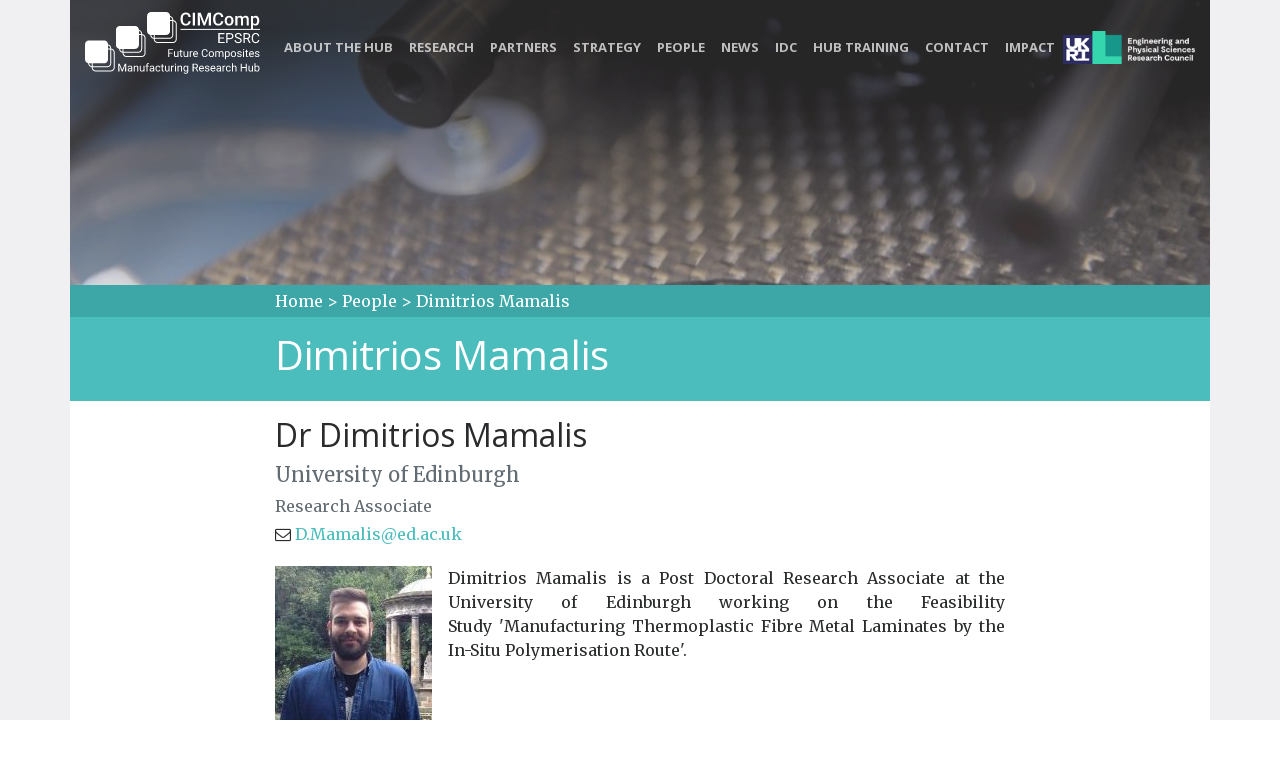

--- FILE ---
content_type: text/html; charset=UTF-8
request_url: https://cimcomp.ac.uk/people/dimitrios-mamalis/
body_size: 12238
content:
<!DOCTYPE html>
<html lang="en">

<head>

    <meta charset="utf-8">
    <meta name="viewport" content="width=device-width, initial-scale=1, shrink-to-fit=no">
    <meta name="description" content="">
    <meta name="author" content="">

    <title>CIMComp - The EPSRC Future Composites Manufacturing Research Hub</title>

    <!-- Temporary navbar container fix until Bootstrap 4 is patched -->
    <style>
    .navbar-toggler {
        z-index: 1;
    }
    
    @media (max-width: 576px) {
        nav > .container {
            width: 100%;
        }
    }
    </style>
	
	<meta name='robots' content='max-image-preview:large' />
<link rel='dns-prefetch' href='//ajax.googleapis.com' />
<link rel='dns-prefetch' href='//code.jquery.com' />
<link rel='dns-prefetch' href='//cdnjs.cloudflare.com' />
<link rel='dns-prefetch' href='//maxcdn.bootstrapcdn.com' />
<link rel='dns-prefetch' href='//unpkg.com' />
<link rel='dns-prefetch' href='//fonts.googleapis.com' />
<script type="text/javascript">
/* <![CDATA[ */
window._wpemojiSettings = {"baseUrl":"https:\/\/s.w.org\/images\/core\/emoji\/15.0.3\/72x72\/","ext":".png","svgUrl":"https:\/\/s.w.org\/images\/core\/emoji\/15.0.3\/svg\/","svgExt":".svg","source":{"concatemoji":"https:\/\/cimcomp.ac.uk\/wp-includes\/js\/wp-emoji-release.min.js?ver=6f880991b1eccb76f70818d4cc9b3a79"}};
/*! This file is auto-generated */
!function(i,n){var o,s,e;function c(e){try{var t={supportTests:e,timestamp:(new Date).valueOf()};sessionStorage.setItem(o,JSON.stringify(t))}catch(e){}}function p(e,t,n){e.clearRect(0,0,e.canvas.width,e.canvas.height),e.fillText(t,0,0);var t=new Uint32Array(e.getImageData(0,0,e.canvas.width,e.canvas.height).data),r=(e.clearRect(0,0,e.canvas.width,e.canvas.height),e.fillText(n,0,0),new Uint32Array(e.getImageData(0,0,e.canvas.width,e.canvas.height).data));return t.every(function(e,t){return e===r[t]})}function u(e,t,n){switch(t){case"flag":return n(e,"\ud83c\udff3\ufe0f\u200d\u26a7\ufe0f","\ud83c\udff3\ufe0f\u200b\u26a7\ufe0f")?!1:!n(e,"\ud83c\uddfa\ud83c\uddf3","\ud83c\uddfa\u200b\ud83c\uddf3")&&!n(e,"\ud83c\udff4\udb40\udc67\udb40\udc62\udb40\udc65\udb40\udc6e\udb40\udc67\udb40\udc7f","\ud83c\udff4\u200b\udb40\udc67\u200b\udb40\udc62\u200b\udb40\udc65\u200b\udb40\udc6e\u200b\udb40\udc67\u200b\udb40\udc7f");case"emoji":return!n(e,"\ud83d\udc26\u200d\u2b1b","\ud83d\udc26\u200b\u2b1b")}return!1}function f(e,t,n){var r="undefined"!=typeof WorkerGlobalScope&&self instanceof WorkerGlobalScope?new OffscreenCanvas(300,150):i.createElement("canvas"),a=r.getContext("2d",{willReadFrequently:!0}),o=(a.textBaseline="top",a.font="600 32px Arial",{});return e.forEach(function(e){o[e]=t(a,e,n)}),o}function t(e){var t=i.createElement("script");t.src=e,t.defer=!0,i.head.appendChild(t)}"undefined"!=typeof Promise&&(o="wpEmojiSettingsSupports",s=["flag","emoji"],n.supports={everything:!0,everythingExceptFlag:!0},e=new Promise(function(e){i.addEventListener("DOMContentLoaded",e,{once:!0})}),new Promise(function(t){var n=function(){try{var e=JSON.parse(sessionStorage.getItem(o));if("object"==typeof e&&"number"==typeof e.timestamp&&(new Date).valueOf()<e.timestamp+604800&&"object"==typeof e.supportTests)return e.supportTests}catch(e){}return null}();if(!n){if("undefined"!=typeof Worker&&"undefined"!=typeof OffscreenCanvas&&"undefined"!=typeof URL&&URL.createObjectURL&&"undefined"!=typeof Blob)try{var e="postMessage("+f.toString()+"("+[JSON.stringify(s),u.toString(),p.toString()].join(",")+"));",r=new Blob([e],{type:"text/javascript"}),a=new Worker(URL.createObjectURL(r),{name:"wpTestEmojiSupports"});return void(a.onmessage=function(e){c(n=e.data),a.terminate(),t(n)})}catch(e){}c(n=f(s,u,p))}t(n)}).then(function(e){for(var t in e)n.supports[t]=e[t],n.supports.everything=n.supports.everything&&n.supports[t],"flag"!==t&&(n.supports.everythingExceptFlag=n.supports.everythingExceptFlag&&n.supports[t]);n.supports.everythingExceptFlag=n.supports.everythingExceptFlag&&!n.supports.flag,n.DOMReady=!1,n.readyCallback=function(){n.DOMReady=!0}}).then(function(){return e}).then(function(){var e;n.supports.everything||(n.readyCallback(),(e=n.source||{}).concatemoji?t(e.concatemoji):e.wpemoji&&e.twemoji&&(t(e.twemoji),t(e.wpemoji)))}))}((window,document),window._wpemojiSettings);
/* ]]> */
</script>
<style id='wp-emoji-styles-inline-css' type='text/css'>

	img.wp-smiley, img.emoji {
		display: inline !important;
		border: none !important;
		box-shadow: none !important;
		height: 1em !important;
		width: 1em !important;
		margin: 0 0.07em !important;
		vertical-align: -0.1em !important;
		background: none !important;
		padding: 0 !important;
	}
</style>
<link rel='stylesheet' id='wp-block-library-css' href='https://cimcomp.ac.uk/wp-includes/css/dist/block-library/style.min.css?ver=6f880991b1eccb76f70818d4cc9b3a79' type='text/css' media='all' />
<style id='classic-theme-styles-inline-css' type='text/css'>
/*! This file is auto-generated */
.wp-block-button__link{color:#fff;background-color:#32373c;border-radius:9999px;box-shadow:none;text-decoration:none;padding:calc(.667em + 2px) calc(1.333em + 2px);font-size:1.125em}.wp-block-file__button{background:#32373c;color:#fff;text-decoration:none}
</style>
<style id='global-styles-inline-css' type='text/css'>
body{--wp--preset--color--black: #000000;--wp--preset--color--cyan-bluish-gray: #abb8c3;--wp--preset--color--white: #ffffff;--wp--preset--color--pale-pink: #f78da7;--wp--preset--color--vivid-red: #cf2e2e;--wp--preset--color--luminous-vivid-orange: #ff6900;--wp--preset--color--luminous-vivid-amber: #fcb900;--wp--preset--color--light-green-cyan: #7bdcb5;--wp--preset--color--vivid-green-cyan: #00d084;--wp--preset--color--pale-cyan-blue: #8ed1fc;--wp--preset--color--vivid-cyan-blue: #0693e3;--wp--preset--color--vivid-purple: #9b51e0;--wp--preset--gradient--vivid-cyan-blue-to-vivid-purple: linear-gradient(135deg,rgba(6,147,227,1) 0%,rgb(155,81,224) 100%);--wp--preset--gradient--light-green-cyan-to-vivid-green-cyan: linear-gradient(135deg,rgb(122,220,180) 0%,rgb(0,208,130) 100%);--wp--preset--gradient--luminous-vivid-amber-to-luminous-vivid-orange: linear-gradient(135deg,rgba(252,185,0,1) 0%,rgba(255,105,0,1) 100%);--wp--preset--gradient--luminous-vivid-orange-to-vivid-red: linear-gradient(135deg,rgba(255,105,0,1) 0%,rgb(207,46,46) 100%);--wp--preset--gradient--very-light-gray-to-cyan-bluish-gray: linear-gradient(135deg,rgb(238,238,238) 0%,rgb(169,184,195) 100%);--wp--preset--gradient--cool-to-warm-spectrum: linear-gradient(135deg,rgb(74,234,220) 0%,rgb(151,120,209) 20%,rgb(207,42,186) 40%,rgb(238,44,130) 60%,rgb(251,105,98) 80%,rgb(254,248,76) 100%);--wp--preset--gradient--blush-light-purple: linear-gradient(135deg,rgb(255,206,236) 0%,rgb(152,150,240) 100%);--wp--preset--gradient--blush-bordeaux: linear-gradient(135deg,rgb(254,205,165) 0%,rgb(254,45,45) 50%,rgb(107,0,62) 100%);--wp--preset--gradient--luminous-dusk: linear-gradient(135deg,rgb(255,203,112) 0%,rgb(199,81,192) 50%,rgb(65,88,208) 100%);--wp--preset--gradient--pale-ocean: linear-gradient(135deg,rgb(255,245,203) 0%,rgb(182,227,212) 50%,rgb(51,167,181) 100%);--wp--preset--gradient--electric-grass: linear-gradient(135deg,rgb(202,248,128) 0%,rgb(113,206,126) 100%);--wp--preset--gradient--midnight: linear-gradient(135deg,rgb(2,3,129) 0%,rgb(40,116,252) 100%);--wp--preset--font-size--small: 13px;--wp--preset--font-size--medium: 20px;--wp--preset--font-size--large: 36px;--wp--preset--font-size--x-large: 42px;--wp--preset--spacing--20: 0.44rem;--wp--preset--spacing--30: 0.67rem;--wp--preset--spacing--40: 1rem;--wp--preset--spacing--50: 1.5rem;--wp--preset--spacing--60: 2.25rem;--wp--preset--spacing--70: 3.38rem;--wp--preset--spacing--80: 5.06rem;--wp--preset--shadow--natural: 6px 6px 9px rgba(0, 0, 0, 0.2);--wp--preset--shadow--deep: 12px 12px 50px rgba(0, 0, 0, 0.4);--wp--preset--shadow--sharp: 6px 6px 0px rgba(0, 0, 0, 0.2);--wp--preset--shadow--outlined: 6px 6px 0px -3px rgba(255, 255, 255, 1), 6px 6px rgba(0, 0, 0, 1);--wp--preset--shadow--crisp: 6px 6px 0px rgba(0, 0, 0, 1);}:where(.is-layout-flex){gap: 0.5em;}:where(.is-layout-grid){gap: 0.5em;}body .is-layout-flex{display: flex;}body .is-layout-flex{flex-wrap: wrap;align-items: center;}body .is-layout-flex > *{margin: 0;}body .is-layout-grid{display: grid;}body .is-layout-grid > *{margin: 0;}:where(.wp-block-columns.is-layout-flex){gap: 2em;}:where(.wp-block-columns.is-layout-grid){gap: 2em;}:where(.wp-block-post-template.is-layout-flex){gap: 1.25em;}:where(.wp-block-post-template.is-layout-grid){gap: 1.25em;}.has-black-color{color: var(--wp--preset--color--black) !important;}.has-cyan-bluish-gray-color{color: var(--wp--preset--color--cyan-bluish-gray) !important;}.has-white-color{color: var(--wp--preset--color--white) !important;}.has-pale-pink-color{color: var(--wp--preset--color--pale-pink) !important;}.has-vivid-red-color{color: var(--wp--preset--color--vivid-red) !important;}.has-luminous-vivid-orange-color{color: var(--wp--preset--color--luminous-vivid-orange) !important;}.has-luminous-vivid-amber-color{color: var(--wp--preset--color--luminous-vivid-amber) !important;}.has-light-green-cyan-color{color: var(--wp--preset--color--light-green-cyan) !important;}.has-vivid-green-cyan-color{color: var(--wp--preset--color--vivid-green-cyan) !important;}.has-pale-cyan-blue-color{color: var(--wp--preset--color--pale-cyan-blue) !important;}.has-vivid-cyan-blue-color{color: var(--wp--preset--color--vivid-cyan-blue) !important;}.has-vivid-purple-color{color: var(--wp--preset--color--vivid-purple) !important;}.has-black-background-color{background-color: var(--wp--preset--color--black) !important;}.has-cyan-bluish-gray-background-color{background-color: var(--wp--preset--color--cyan-bluish-gray) !important;}.has-white-background-color{background-color: var(--wp--preset--color--white) !important;}.has-pale-pink-background-color{background-color: var(--wp--preset--color--pale-pink) !important;}.has-vivid-red-background-color{background-color: var(--wp--preset--color--vivid-red) !important;}.has-luminous-vivid-orange-background-color{background-color: var(--wp--preset--color--luminous-vivid-orange) !important;}.has-luminous-vivid-amber-background-color{background-color: var(--wp--preset--color--luminous-vivid-amber) !important;}.has-light-green-cyan-background-color{background-color: var(--wp--preset--color--light-green-cyan) !important;}.has-vivid-green-cyan-background-color{background-color: var(--wp--preset--color--vivid-green-cyan) !important;}.has-pale-cyan-blue-background-color{background-color: var(--wp--preset--color--pale-cyan-blue) !important;}.has-vivid-cyan-blue-background-color{background-color: var(--wp--preset--color--vivid-cyan-blue) !important;}.has-vivid-purple-background-color{background-color: var(--wp--preset--color--vivid-purple) !important;}.has-black-border-color{border-color: var(--wp--preset--color--black) !important;}.has-cyan-bluish-gray-border-color{border-color: var(--wp--preset--color--cyan-bluish-gray) !important;}.has-white-border-color{border-color: var(--wp--preset--color--white) !important;}.has-pale-pink-border-color{border-color: var(--wp--preset--color--pale-pink) !important;}.has-vivid-red-border-color{border-color: var(--wp--preset--color--vivid-red) !important;}.has-luminous-vivid-orange-border-color{border-color: var(--wp--preset--color--luminous-vivid-orange) !important;}.has-luminous-vivid-amber-border-color{border-color: var(--wp--preset--color--luminous-vivid-amber) !important;}.has-light-green-cyan-border-color{border-color: var(--wp--preset--color--light-green-cyan) !important;}.has-vivid-green-cyan-border-color{border-color: var(--wp--preset--color--vivid-green-cyan) !important;}.has-pale-cyan-blue-border-color{border-color: var(--wp--preset--color--pale-cyan-blue) !important;}.has-vivid-cyan-blue-border-color{border-color: var(--wp--preset--color--vivid-cyan-blue) !important;}.has-vivid-purple-border-color{border-color: var(--wp--preset--color--vivid-purple) !important;}.has-vivid-cyan-blue-to-vivid-purple-gradient-background{background: var(--wp--preset--gradient--vivid-cyan-blue-to-vivid-purple) !important;}.has-light-green-cyan-to-vivid-green-cyan-gradient-background{background: var(--wp--preset--gradient--light-green-cyan-to-vivid-green-cyan) !important;}.has-luminous-vivid-amber-to-luminous-vivid-orange-gradient-background{background: var(--wp--preset--gradient--luminous-vivid-amber-to-luminous-vivid-orange) !important;}.has-luminous-vivid-orange-to-vivid-red-gradient-background{background: var(--wp--preset--gradient--luminous-vivid-orange-to-vivid-red) !important;}.has-very-light-gray-to-cyan-bluish-gray-gradient-background{background: var(--wp--preset--gradient--very-light-gray-to-cyan-bluish-gray) !important;}.has-cool-to-warm-spectrum-gradient-background{background: var(--wp--preset--gradient--cool-to-warm-spectrum) !important;}.has-blush-light-purple-gradient-background{background: var(--wp--preset--gradient--blush-light-purple) !important;}.has-blush-bordeaux-gradient-background{background: var(--wp--preset--gradient--blush-bordeaux) !important;}.has-luminous-dusk-gradient-background{background: var(--wp--preset--gradient--luminous-dusk) !important;}.has-pale-ocean-gradient-background{background: var(--wp--preset--gradient--pale-ocean) !important;}.has-electric-grass-gradient-background{background: var(--wp--preset--gradient--electric-grass) !important;}.has-midnight-gradient-background{background: var(--wp--preset--gradient--midnight) !important;}.has-small-font-size{font-size: var(--wp--preset--font-size--small) !important;}.has-medium-font-size{font-size: var(--wp--preset--font-size--medium) !important;}.has-large-font-size{font-size: var(--wp--preset--font-size--large) !important;}.has-x-large-font-size{font-size: var(--wp--preset--font-size--x-large) !important;}
.wp-block-navigation a:where(:not(.wp-element-button)){color: inherit;}
:where(.wp-block-post-template.is-layout-flex){gap: 1.25em;}:where(.wp-block-post-template.is-layout-grid){gap: 1.25em;}
:where(.wp-block-columns.is-layout-flex){gap: 2em;}:where(.wp-block-columns.is-layout-grid){gap: 2em;}
.wp-block-pullquote{font-size: 1.5em;line-height: 1.6;}
</style>
<link rel='stylesheet' id='bootstrap-css' href='//maxcdn.bootstrapcdn.com/bootstrap/4.0.0-alpha.6/css/bootstrap.min.css?ver=6f880991b1eccb76f70818d4cc9b3a79' type='text/css' media='all' />
<link rel='stylesheet' id='style-css' href='https://cimcomp.ac.uk/wp-content/themes/startbootstrap-creative/style.css?ver=6f880991b1eccb76f70818d4cc9b3a79' type='text/css' media='all' />
<link rel='stylesheet' id='font-awesome-css' href='https://maxcdn.bootstrapcdn.com/font-awesome/4.7.0/css/font-awesome.min.css?ver=6f880991b1eccb76f70818d4cc9b3a79' type='text/css' media='all' />
<link rel='stylesheet' id='google_fonts-css' href='//fonts.googleapis.com/css?family=Open+Sans:300italic,400italic,600italic,700italic,800italic,400,300,600,700,800|Merriweather:400,300,300italic,400italic,700,700italic,900,900italic&#038;subset=latin' type='text/css' media='all' />
<script type="text/javascript" src="//ajax.googleapis.com/ajax/libs/jquery/3.1.1/jquery.min.js?ver=6f880991b1eccb76f70818d4cc9b3a79" id="jquery-js"></script>
<script type="text/javascript" src="//code.jquery.com/ui/1.12.1/jquery-ui.min.js?ver=6f880991b1eccb76f70818d4cc9b3a79" id="jquery-effects-core-js"></script>
<script type="text/javascript" src="//cdnjs.cloudflare.com/ajax/libs/tether/1.4.0/js/tether.min.js?ver=6f880991b1eccb76f70818d4cc9b3a79" id="tether-js"></script>
<script type="text/javascript" src="//maxcdn.bootstrapcdn.com/bootstrap/4.0.0-alpha.6/js/bootstrap.min.js?ver=6f880991b1eccb76f70818d4cc9b3a79" id="bootstrap-script-js"></script>
<link rel="https://api.w.org/" href="https://cimcomp.ac.uk/wp-json/" /><link rel="EditURI" type="application/rsd+xml" title="RSD" href="https://cimcomp.ac.uk/xmlrpc.php?rsd" />

<link rel="canonical" href="https://cimcomp.ac.uk/people/dimitrios-mamalis/" />
<link rel='shortlink' href='https://cimcomp.ac.uk/?p=1656' />
<link rel="alternate" type="application/json+oembed" href="https://cimcomp.ac.uk/wp-json/oembed/1.0/embed?url=https%3A%2F%2Fcimcomp.ac.uk%2Fpeople%2Fdimitrios-mamalis%2F" />
<link rel="alternate" type="text/xml+oembed" href="https://cimcomp.ac.uk/wp-json/oembed/1.0/embed?url=https%3A%2F%2Fcimcomp.ac.uk%2Fpeople%2Fdimitrios-mamalis%2F&#038;format=xml" />
		<style>	header { background-image: url(https://cimcomp.ac.uk/wp-content/uploads/2017/03/background-image-1.jpg); min-height: auto; -webkit-background-size: cover; -moz-background-size: cover;  background-size: cover;  -o-background-size: cover; background-position: center; color: #fff;} </style>
			<style type="text/css" id="wp-custom-css">
			/* Prevent word-wrap in the nav bar */
.navbar .navbar-nav li {
white-space: nowrap; 
}

.portfolio-box .portfolio-box-caption {
	opacity:1;
	background-color:rgba(66, 66, 66, 0.6);
}

.portfolio-box .portfolio-box-caption:hover {
	background-color:rgba(74, 189, 188, 0.9);
}		</style>
			
	<link href="//cdn-images.mailchimp.com/embedcode/classic-10_7.css" rel="stylesheet" type="text/css">
	<style type="text/css">
		#mc_embed_signup{background:#fff; clear:left; font:16px Merriweather,Helvetica,Arial,sans-serif; }
		#mc_embed_signup form{padding:0;}
		#mc_embed_signup .button{color: #fff;background-color: #4abdbc;border: none;
    border-radius: 300px;
    font-weight: 700;
    text-transform: uppercase;}
		/* Add your own MailChimp form style overrides in your site stylesheet or in this style block.
		   We recommend moving this block and the preceding CSS link to the HEAD of your HTML file. */
	</style>

</head>

<body class="people-template-default single single-people postid-1656" >

    <!-- Navigation -->
    <nav id="mainNav" class="navbar fixed-top navbar-toggleable-md navbar-light">
        <button class="navbar-toggler navbar-toggler-right" type="button" data-toggle="collapse" data-target="#navbarExample" aria-controls="navbarExample" aria-expanded="false" aria-label="Toggle navigation">
            <span class="navbar-toggler-icon"></span>
        </button>
        <div class="container">
										<a class="navbar-brand page-scroll" href="https://cimcomp.ac.uk">
						<svg xmlns="http://www.w3.org/2000/svg" id="cimcomp-logo" class="white" width="175.088" height="62.25" viewBox="0 0 175.088 62.25">
  <style>
    .text-fill-color { fill:#A7A9AC; }
	.text-stroke-color { stroke:#A7A9AC; }
	.top-square-fill-color { fill:#4abdbc; }
	.middle-square-fill-color { fill:#88D3D4; }
	.bottom-square-fill-color { fill:#C6EAEA; }
	.middle-square-stroke-color { fill:none; }
	.bottom-square-stroke-color { fill:none; }
	
	.white .text-fill-color { fill:#fff; }
	.white .text-stroke-color { stroke:#fff; }
	.white .top-square-fill-color { fill:#fff; }
	.white .middle-square-fill-color { fill:none; }
	.white .bottom-square-fill-color { fill:none; }
	.white .middle-square-stroke-color { fill:#fff; }
	.white .bottom-square-stroke-color { fill:#fff; }
  </style>
  <path fill="#FFF" d="M139.042 26.558h-4.313v3.527h5.011v1.073h-6.323v-9.953h6.255v1.073h-4.942v3.206h4.313v1.074zm3.644.704v3.896h-1.313v-9.953h3.671c1.089 0 1.942.278 2.561.834.617.556.926 1.292.926 2.208 0 .966-.302 1.71-.906 2.232-.604.522-1.468.783-2.594.783h-2.345zm0-1.074h2.358c.702 0 1.239-.166 1.613-.497.374-.331.561-.809.561-1.435 0-.593-.187-1.068-.561-1.424s-.887-.541-1.538-.555h-2.434v3.911zm10.452.534c-1.126-.324-1.945-.721-2.457-1.193-.514-.472-.77-1.054-.77-1.747 0-.784.313-1.432.939-1.945.627-.513 1.441-.769 2.444-.769.684 0 1.293.132 1.829.396.535.264.949.629 1.244 1.094.293.465.44.973.44 1.524h-1.319c0-.604-.191-1.078-.574-1.423s-.923-.518-1.62-.518c-.647 0-1.151.143-1.515.428-.361.285-.543.681-.543 1.188 0 .406.172.75.516 1.031.345.281.93.538 1.758.771.826.233 1.474.489 1.941.77.467.28.813.607 1.039.981.225.374.338.813.338 1.319 0 .807-.314 1.453-.943 1.938s-1.47.728-2.522.728c-.684 0-1.321-.131-1.914-.393s-1.05-.621-1.37-1.077c-.322-.456-.482-.973-.482-1.552h1.319c0 .602.222 1.077.667 1.425.443.349 1.037.523 1.78.523.692 0 1.224-.141 1.593-.424s.554-.667.554-1.155-.171-.865-.513-1.131-.962-.53-1.859-.789zm9.023.41h-2.338v4.026h-1.319v-9.953h3.295c1.121 0 1.983.255 2.587.766.604.51.906 1.253.906 2.229 0 .62-.168 1.16-.502 1.62-.336.46-.802.804-1.398 1.032l2.338 4.225v.082h-1.408l-2.161-4.027zm-2.338-1.073h2.017c.651 0 1.17-.169 1.556-.507.385-.338.577-.79.577-1.356 0-.616-.184-1.089-.55-1.417-.367-.329-.897-.496-1.59-.5h-2.01v3.78zM174.452 28c-.123 1.053-.512 1.865-1.166 2.437-.653.572-1.522.858-2.607.858-1.176 0-2.118-.421-2.826-1.265-.709-.843-1.063-1.971-1.063-3.384v-.957c0-.925.165-1.739.495-2.44.331-.702.799-1.241 1.405-1.617s1.308-.564 2.105-.564c1.058 0 1.905.295 2.543.885s1.01 1.407 1.114 2.451h-1.319c-.114-.795-.361-1.372-.741-1.728-.381-.356-.913-.535-1.597-.535-.839 0-1.496.31-1.972.931-.477.62-.715 1.503-.715 2.647v.965c0 1.081.226 1.941.677 2.579.451.639 1.082.958 1.894.958.729 0 1.289-.165 1.678-.496.391-.331.648-.906.776-1.726h1.319zM87.501 41.734H84.22v3.454h-1.031v-7.82h4.845v.843H84.22v2.68h3.282v.843zm5.082 2.879c-.387.455-.954.682-1.703.682-.62 0-1.091-.18-1.415-.54-.324-.359-.488-.892-.492-1.598v-3.781h.994v3.754c0 .881.358 1.321 1.074 1.321.759 0 1.264-.283 1.515-.849v-4.227h.994v5.812h-.945l-.022-.574zm3.824-6.644v1.407h1.085v.768h-1.085v3.608c0 .233.048.408.145.524.097.117.261.175.494.175.115 0 .272-.021.473-.064v.801c-.261.071-.516.107-.763.107-.444 0-.779-.134-1.004-.403s-.338-.65-.338-1.144v-3.604h-1.058v-.768h1.058v-1.407h.993zm5.833 6.644c-.387.455-.954.682-1.703.682-.62 0-1.091-.18-1.415-.54-.324-.359-.488-.892-.492-1.598v-3.781h.994v3.754c0 .881.358 1.321 1.074 1.321.759 0 1.264-.283 1.515-.849v-4.227h.994v5.812h-.945l-.022-.574zm5.285-4.345c-.15-.025-.313-.038-.489-.038-.652 0-1.094.277-1.327.833v4.125h-.994v-5.812h.967l.016.671c.326-.519.788-.779 1.386-.779.193 0 .34.025.44.075v.925zm3.223 5.027c-.788 0-1.429-.259-1.923-.776s-.741-1.209-.741-2.076v-.183c0-.577.11-1.091.331-1.544.22-.453.528-.807.924-1.063.396-.256.824-.384 1.286-.384.755 0 1.343.249 1.762.747s.628 1.21.628 2.138v.414h-3.937c.014.573.182 1.036.502 1.389.321.353.728.529 1.222.529.351 0 .648-.072.892-.215s.457-.333.639-.569l.607.473c-.488.746-1.218 1.12-2.192 1.12zm-.124-5.21c-.401 0-.738.146-1.01.438-.272.292-.44.701-.505 1.228h2.911v-.075c-.029-.505-.165-.896-.408-1.174-.243-.278-.572-.417-.988-.417zm12.17 2.621c-.097.827-.402 1.465-.916 1.915-.514.449-1.196.674-2.049.674-.924 0-1.664-.331-2.221-.994s-.836-1.549-.836-2.659v-.752c0-.727.13-1.366.39-1.917s.628-.975 1.104-1.27c.476-.296 1.027-.443 1.654-.443.83 0 1.496.232 1.998.695.501.464.793 1.106.875 1.926h-1.037c-.089-.625-.283-1.078-.582-1.357-.299-.28-.717-.42-1.254-.42-.659 0-1.176.244-1.55.731-.374.488-.562 1.181-.562 2.081v.758c0 .85.178 1.525.531 2.027.355.501.851.752 1.488.752.573 0 1.013-.13 1.318-.389.307-.26.51-.712.609-1.356h1.04zm.988-.478c0-.569.112-1.082.336-1.536s.535-.806.935-1.053.855-.371 1.367-.371c.791 0 1.432.274 1.92.822.489.548.733 1.276.733 2.186v.07c0 .566-.108 1.073-.325 1.523-.217.449-.526.799-.929 1.05-.403.25-.866.376-1.389.376-.788 0-1.426-.274-1.915-.822-.488-.548-.733-1.273-.733-2.175v-.07zm1 .118c0 .645.149 1.162.448 1.552s.699.585 1.2.585c.505 0 .906-.198 1.203-.593.297-.396.445-.95.445-1.663 0-.637-.15-1.154-.453-1.549-.303-.396-.705-.594-1.206-.594-.49 0-.886.195-1.187.585s-.45.95-.45 1.677zm6.472-2.97l.026.645c.427-.501 1.001-.752 1.725-.752.813 0 1.366.312 1.66.935.193-.279.444-.505.754-.677s.676-.258 1.099-.258c1.274 0 1.923.675 1.944 2.025v3.894h-.994v-3.835c0-.416-.095-.726-.284-.932-.189-.206-.509-.309-.956-.309-.369 0-.675.11-.918.331-.244.22-.386.516-.425.889v3.856h-.999V41.38c0-.845-.414-1.268-1.24-1.268-.652 0-1.098.277-1.338.833v4.243h-.994v-5.812h.94zm13.615 2.97c0 .884-.202 1.597-.606 2.138-.405.541-.953.811-1.645.811-.705 0-1.26-.224-1.664-.671v2.798h-.994v-8.046h.908l.048.645c.404-.501.967-.752 1.687-.752.698 0 1.251.263 1.657.79s.609 1.259.609 2.197v.09zm-.993-.113c0-.655-.141-1.173-.42-1.552s-.662-.569-1.148-.569c-.602 0-1.053.267-1.354.8v2.777c.297.53.752.795 1.363.795.477 0 .855-.189 1.137-.567.281-.377.422-.939.422-1.684zm1.992-.005c0-.569.112-1.082.336-1.536s.535-.806.935-1.053.855-.371 1.367-.371c.791 0 1.432.274 1.92.822.489.548.733 1.276.733 2.186v.07c0 .566-.108 1.073-.325 1.523-.217.449-.526.799-.929 1.05-.403.25-.866.376-1.389.376-.788 0-1.426-.274-1.915-.822-.488-.548-.733-1.273-.733-2.175v-.07zm1 .118c0 .645.149 1.162.448 1.552s.699.585 1.2.585c.505 0 .906-.198 1.203-.593.297-.396.445-.95.445-1.663 0-.637-.15-1.154-.453-1.549-.303-.396-.705-.594-1.206-.594-.49 0-.886.195-1.187.585s-.45.95-.45 1.677zm8.921 1.3c0-.269-.102-.477-.304-.625-.202-.149-.555-.277-1.058-.384s-.902-.236-1.198-.387c-.295-.15-.514-.33-.655-.537s-.212-.455-.212-.741c0-.476.201-.879.604-1.208.402-.33.917-.494 1.544-.494.659 0 1.193.17 1.604.51s.615.775.615 1.305h-1c0-.272-.115-.507-.346-.704-.231-.197-.522-.295-.873-.295-.361 0-.645.079-.849.236s-.306.363-.306.618c0 .24.095.421.284.542s.532.238 1.028.349.898.244 1.206.397.536.339.685.556c.148.216.223.48.223.792 0 .519-.207.936-.623 1.249-.415.313-.954.47-1.616.47-.466 0-.877-.083-1.235-.247s-.639-.395-.841-.69c-.202-.295-.304-.615-.304-.958h.994c.018.333.151.597.4.792.249.195.577.292.985.292.376 0 .678-.076.905-.228.23-.152.343-.356.343-.61zm2.294-5.812c0-.161.049-.297.147-.408s.244-.167.438-.167.34.056.44.167.15.247.15.408-.05.295-.15.403-.247.161-.44.161-.339-.054-.438-.161-.147-.241-.147-.403zm1.074 7.354h-.994v-5.812h.994v5.812zm2.938-7.219v1.407h1.086v.768h-1.086v3.608c0 .233.049.408.146.524.097.117.262.175.494.175.114 0 .272-.021.473-.064v.801c-.262.071-.516.107-.763.107-.444 0-.779-.134-1.004-.403-.227-.269-.339-.65-.339-1.144v-3.604h-1.058v-.768h1.058v-1.407h.993zm4.658 7.326c-.788 0-1.43-.259-1.924-.776s-.74-1.209-.74-2.076v-.183c0-.577.109-1.091.33-1.544.22-.453.528-.807.924-1.063.396-.256.824-.384 1.286-.384.756 0 1.343.249 1.762.747s.628 1.21.628 2.138v.414h-3.937c.015.573.182 1.036.502 1.389s.728.529 1.222.529c.352 0 .648-.072.893-.215.243-.143.456-.333.639-.569l.607.473c-.488.746-1.218 1.12-2.192 1.12zm-.124-5.21c-.401 0-.737.146-1.01.438-.272.292-.44.701-.505 1.228h2.911v-.075c-.028-.505-.165-.896-.408-1.174-.243-.278-.573-.417-.988-.417zm6.924 3.561c0-.269-.102-.477-.304-.625-.202-.149-.555-.277-1.058-.384s-.902-.236-1.198-.387c-.295-.15-.514-.33-.655-.537s-.212-.455-.212-.741c0-.476.201-.879.604-1.208.402-.33.917-.494 1.544-.494.659 0 1.193.17 1.604.51s.615.775.615 1.305h-1c0-.272-.115-.507-.346-.704-.231-.197-.522-.295-.873-.295-.361 0-.645.079-.849.236s-.306.363-.306.618c0 .24.095.421.284.542s.532.238 1.028.349.898.244 1.206.397.536.339.685.556c.148.216.223.48.223.792 0 .519-.207.936-.623 1.249-.415.313-.954.47-1.616.47-.466 0-.877-.083-1.235-.247s-.639-.395-.841-.69c-.202-.295-.304-.615-.304-.958h.994c.018.333.151.597.4.792.249.195.577.292.985.292.376 0 .678-.076.905-.228.229-.152.343-.356.343-.61zM34.715 51.905l2.557 6.381 2.557-6.381h1.337v7.82h-1.031V56.68l.097-3.287-2.567 6.333h-.79l-2.562-6.316.102 3.271v3.045h-1.031v-7.82h1.331zm11.703 7.821c-.057-.115-.104-.319-.14-.612-.462.48-1.013.72-1.654.72-.573 0-1.043-.162-1.41-.486-.367-.324-.551-.735-.551-1.233 0-.605.23-1.075.69-1.41.46-.335 1.107-.502 1.941-.502h.967v-.457c0-.347-.104-.624-.312-.83-.208-.206-.514-.309-.918-.309-.354 0-.652.089-.892.269s-.36.396-.36.65h-.999c0-.29.103-.57.309-.84.206-.271.485-.484.838-.642.353-.158.741-.236 1.163-.236.669 0 1.194.167 1.574.502.379.334.577.795.591 1.383v2.675c0 .534.068.958.204 1.273v.086h-1.041zm-1.648-.758c.312 0 .607-.081.886-.242s.481-.371.607-.628v-1.192h-.779c-1.217 0-1.826.356-1.826 1.069 0 .312.104.555.312.73s.474.263.8.263zm4.984-5.054l.032.73c.444-.559 1.024-.838 1.74-.838 1.228 0 1.848.693 1.858 2.079v3.84h-.994V55.88c-.003-.419-.099-.729-.288-.929-.188-.201-.48-.301-.878-.301-.322 0-.605.086-.849.258s-.433.397-.569.677v4.141h-.994v-5.812h.942zm8.717 5.237c-.387.455-.954.682-1.703.682-.62 0-1.091-.18-1.415-.54-.324-.36-.488-.893-.492-1.598v-3.781h.994v3.754c0 .881.358 1.321 1.074 1.321.759 0 1.264-.283 1.515-.849v-4.227h.994v5.812h-.945l-.022-.574zm2.965.575v-5.043h-.918v-.768h.918v-.596c0-.623.167-1.104.5-1.445s.804-.51 1.413-.51c.229 0 .457.03.682.091l-.054.801c-.168-.032-.347-.048-.537-.048-.322 0-.571.094-.747.283-.175.189-.263.459-.263.811v.614h1.241v.768H62.43v5.043h-.994zm6.918 0c-.057-.115-.104-.319-.14-.612-.462.48-1.013.72-1.654.72-.573 0-1.043-.162-1.41-.486-.367-.324-.551-.735-.551-1.233 0-.605.23-1.075.69-1.41.46-.335 1.107-.502 1.941-.502h.967v-.457c0-.347-.104-.624-.312-.83-.208-.206-.514-.309-.918-.309-.354 0-.652.089-.892.269s-.36.396-.36.65h-.999c0-.29.103-.57.309-.84.206-.271.485-.484.838-.642.353-.158.741-.236 1.163-.236.669 0 1.194.167 1.574.502.379.334.577.795.591 1.383v2.675c0 .534.068.958.204 1.273v.086h-1.041zm-1.649-.758c.312 0 .607-.081.886-.242s.481-.371.607-.628v-1.192h-.779c-1.217 0-1.826.356-1.826 1.069 0 .312.104.555.312.73s.474.263.8.263zm6.376.054c.354 0 .664-.107.929-.322s.412-.483.44-.806h.94c-.018.333-.132.65-.344.951s-.493.541-.846.72c-.353.179-.726.269-1.12.269-.792 0-1.42-.264-1.888-.792-.467-.528-.701-1.25-.701-2.167v-.167c0-.566.104-1.069.312-1.509s.506-.782.894-1.026c.389-.244.848-.365 1.378-.365.652 0 1.193.195 1.625.585.431.39.661.897.69 1.52h-.94c-.029-.376-.171-.685-.427-.926-.256-.242-.572-.363-.948-.363-.505 0-.896.182-1.174.545-.277.363-.416.889-.416 1.576v.188c0 .669.138 1.185.414 1.547s.669.542 1.182.542zm4.774-6.515v1.407h1.085v.768h-1.085v3.608c0 .233.048.408.145.524.097.117.261.175.494.175.115 0 .272-.021.473-.064v.801c-.261.071-.516.107-.763.107-.444 0-.779-.134-1.004-.403s-.338-.65-.338-1.144v-3.604h-1.058v-.768h1.058v-1.407h.993zm5.833 6.644c-.387.455-.954.682-1.703.682-.62 0-1.091-.18-1.416-.54-.324-.36-.488-.893-.491-1.598v-3.781h.994v3.754c0 .881.358 1.321 1.074 1.321.759 0 1.264-.283 1.515-.849v-4.227h.994v5.812h-.945l-.022-.574zm5.286-4.345c-.15-.025-.313-.038-.489-.038-.652 0-1.094.277-1.327.833v4.125h-.994v-5.812h.967l.016.671c.326-.519.788-.779 1.386-.779.193 0 .34.025.44.075v.925zm.918-2.433c0-.161.049-.297.148-.408.098-.111.244-.167.438-.167s.34.056.44.167.15.247.15.408-.05.295-.15.403-.247.161-.44.161-.339-.054-.438-.161c-.099-.108-.148-.242-.148-.403zm1.074 7.353h-.994v-5.812h.994v5.812zm2.53-5.812l.032.73c.444-.559 1.024-.838 1.74-.838 1.228 0 1.848.693 1.858 2.079v3.84h-.994V55.88c-.003-.419-.099-.729-.288-.929-.188-.201-.48-.301-.878-.301-.322 0-.605.086-.849.258s-.433.397-.569.677v4.141h-.994v-5.812h.942zm4.893 2.857c0-.906.209-1.626.628-2.162.419-.536.974-.803 1.665-.803.709 0 1.262.25 1.66.752l.048-.645h.908v5.672c0 .752-.223 1.345-.668 1.778-.446.433-1.045.65-1.797.65-.419 0-.829-.089-1.23-.269s-.707-.424-.918-.736l.516-.596c.426.526.947.79 1.563.79.483 0 .86-.136 1.13-.408.271-.272.406-.655.406-1.149v-.5c-.397.458-.94.688-1.627.688-.68 0-1.231-.274-1.651-.822-.422-.548-.633-1.294-.633-2.24zm.999.113c0 .655.134 1.17.403 1.544.269.375.645.562 1.128.562.626 0 1.087-.285 1.38-.854v-2.653c-.304-.555-.761-.833-1.37-.833-.483 0-.861.188-1.133.564s-.408.932-.408 1.67zm11.156-.322h-1.837v3.164h-1.037v-7.82h2.589c.881 0 1.559.201 2.033.602.475.401.712.985.712 1.751 0 .487-.132.911-.395 1.273-.264.362-.629.632-1.099.811l1.837 3.319v.064h-1.106l-1.697-3.164zm-1.837-.843h1.584c.512 0 .919-.133 1.222-.398.302-.266.454-.621.454-1.065 0-.484-.144-.855-.432-1.114-.289-.258-.705-.39-1.249-.393h-1.579v2.97zm7.998 4.114c-.788 0-1.429-.259-1.923-.776-.494-.518-.741-1.209-.741-2.076v-.183c0-.577.11-1.091.331-1.544.22-.453.528-.808.924-1.063.396-.256.824-.384 1.286-.384.755 0 1.343.249 1.762.747s.628 1.21.628 2.138v.414h-3.937c.014.573.182 1.036.502 1.388.321.353.728.529 1.222.529.351 0 .648-.072.892-.215s.457-.333.639-.569l.607.473c-.488.747-1.218 1.121-2.192 1.121zm-.124-5.21c-.401 0-.738.146-1.01.438-.272.292-.44.701-.505 1.227h2.911v-.075c-.029-.505-.165-.896-.408-1.173-.243-.278-.572-.417-.988-.417zm6.923 3.561c0-.269-.101-.477-.303-.626-.203-.148-.555-.276-1.059-.384-.503-.107-.902-.236-1.197-.387-.296-.15-.514-.33-.655-.537-.142-.208-.212-.455-.212-.741 0-.476.202-.879.604-1.208.403-.33.918-.494 1.544-.494.659 0 1.193.17 1.603.51.41.34.615.775.615 1.305h-.999c0-.272-.115-.507-.347-.704-.23-.197-.521-.295-.873-.295-.362 0-.645.079-.849.236s-.306.363-.306.618c0 .24.095.421.285.542s.533.238 1.029.349c.496.111.897.244 1.206.397s.536.339.685.556c.148.217.223.481.223.792 0 .519-.208.936-.623 1.249-.416.313-.954.47-1.617.47-.465 0-.877-.083-1.235-.247s-.638-.395-.84-.69c-.203-.296-.304-.615-.304-.959h.994c.018.333.151.597.4.792.249.195.578.293.986.293.376 0 .678-.076.905-.229.227-.15.34-.354.34-.608zm4.7 1.649c-.788 0-1.429-.259-1.923-.776-.494-.518-.741-1.209-.741-2.076v-.183c0-.577.11-1.091.33-1.544.221-.453.528-.808.924-1.063.396-.256.825-.384 1.287-.384.755 0 1.343.249 1.762.747s.628 1.21.628 2.138v.414h-3.937c.014.573.182 1.036.502 1.388.32.353.728.529 1.222.529.351 0 .648-.072.892-.215s.457-.333.639-.569l.607.473c-.487.747-1.218 1.121-2.192 1.121zm-.123-5.21c-.401 0-.738.146-1.01.438-.272.292-.44.701-.505 1.227h2.911v-.075c-.029-.505-.165-.896-.408-1.173-.244-.278-.573-.417-.988-.417zm7.127 5.103c-.057-.115-.104-.319-.14-.612-.462.48-1.013.72-1.654.72-.573 0-1.043-.162-1.41-.486-.367-.324-.55-.735-.55-1.233 0-.605.23-1.075.69-1.41.46-.335 1.107-.502 1.942-.502h.967v-.457c0-.347-.104-.624-.312-.83-.208-.206-.514-.309-.918-.309-.354 0-.652.089-.892.269s-.36.396-.36.65h-.999c0-.29.103-.57.309-.84.206-.271.485-.484.838-.642.353-.158.74-.236 1.163-.236.669 0 1.194.167 1.574.502.379.334.577.795.591 1.383v2.675c0 .534.068.958.204 1.273v.086h-1.043zm-1.649-.758c.312 0 .607-.081.886-.242s.481-.371.607-.628v-1.192h-.779c-1.217 0-1.826.356-1.826 1.069 0 .312.104.555.312.73s.474.263.8.263zm6.854-4.162c-.15-.025-.313-.038-.489-.038-.652 0-1.094.277-1.327.833v4.125h-.994v-5.812h.967l.016.671c.326-.519.788-.779 1.386-.779.193 0 .34.025.44.075v.925zm3.142 4.216c.354 0 .664-.107.929-.322s.412-.483.44-.806h.94c-.018.333-.132.65-.344.951s-.493.541-.846.72c-.353.179-.726.269-1.12.269-.792 0-1.421-.264-1.888-.792-.468-.528-.701-1.25-.701-2.167v-.167c0-.566.104-1.069.312-1.509s.506-.782.895-1.026c.388-.244.848-.365 1.377-.365.652 0 1.193.195 1.625.585.432.39.662.897.69 1.52h-.94c-.029-.376-.171-.685-.427-.926-.256-.242-.572-.363-.948-.363-.505 0-.896.182-1.173.545-.278.363-.417.889-.417 1.576v.188c0 .669.138 1.185.414 1.547s.669.542 1.182.542zm4.42-4.404c.44-.541 1.013-.811 1.719-.811 1.228 0 1.848.693 1.858 2.079v3.84h-.994V55.88c-.003-.419-.1-.729-.287-.929-.188-.201-.481-.301-.878-.301-.322 0-.605.086-.849.258s-.433.397-.569.677v4.141h-.994v-8.25h.994v3.142zm13.954 5.108h-1.037v-3.615h-3.942v3.615h-1.031v-7.82h1.031v3.362h3.942v-3.362h1.037v7.82zm5.264-.575c-.387.455-.954.682-1.703.682-.62 0-1.091-.18-1.415-.54-.324-.36-.488-.893-.492-1.598v-3.781h.994v3.754c0 .881.358 1.321 1.074 1.321.759 0 1.264-.283 1.515-.849v-4.227h.994v5.812h-.945l-.022-.574zm7.396-2.267c0 .888-.204 1.602-.612 2.141-.408.539-.956.808-1.644.808-.734 0-1.302-.26-1.703-.779l-.048.671h-.913v-8.25h.994v3.078c.401-.498.954-.747 1.66-.747s1.26.267 1.662.8c.403.534.604 1.264.604 2.191v.087zm-.994-.113c0-.677-.131-1.2-.392-1.568s-.637-.553-1.128-.553c-.655 0-1.126.304-1.413.913v2.514c.304.609.779.913 1.423.913.476 0 .847-.185 1.112-.553s.398-.924.398-1.666zM105.768 9.334c-.129 1.365-.633 2.43-1.512 3.195s-2.048 1.147-3.507 1.147c-1.02 0-1.917-.242-2.694-.725s-1.375-1.17-1.797-2.061-.642-1.925-.659-3.103V6.592c0-1.207.214-2.271.642-3.19s1.042-1.629 1.841-2.127 1.724-.747 2.773-.747c1.412 0 2.549.382 3.41 1.147s1.362 1.847 1.503 3.248h-2.215c-.105-.92-.374-1.583-.804-1.991s-1.062-.611-1.894-.611c-.967 0-1.709.354-2.228 1.06s-.784 1.743-.795 3.11v1.135c0 1.384.248 2.44.743 3.167.495.728 1.22 1.091 2.175 1.091.873 0 1.529-.196 1.969-.589s.718-1.046.835-1.96h2.214zm4.333 4.166h-2.215V.703h2.215V13.5zM115.717.703l3.691 9.809 3.683-9.809h2.874V13.5h-2.215V9.281l.22-5.643-3.78 9.862h-1.59l-3.771-9.853.22 5.634V13.5h-2.215V.703h2.883zm22.64 8.631c-.129 1.365-.633 2.43-1.512 3.195s-2.048 1.147-3.507 1.147c-1.02 0-1.917-.242-2.694-.725s-1.375-1.17-1.797-2.061-.642-1.925-.659-3.103V6.592c0-1.207.214-2.271.642-3.19s1.042-1.629 1.841-2.127 1.724-.747 2.773-.747c1.412 0 2.549.382 3.41 1.147s1.362 1.847 1.503 3.248h-2.215c-.105-.92-.374-1.583-.804-1.991s-1.062-.611-1.894-.611c-.967 0-1.709.354-2.228 1.06s-.784 1.743-.795 3.11v1.135c0 1.384.248 2.44.743 3.167.495.728 1.22 1.091 2.175 1.091.873 0 1.529-.196 1.969-.589s.718-1.046.835-1.96h2.214zm1.38-.677c0-.932.185-1.771.554-2.518s.888-1.321 1.556-1.723 1.436-.602 2.303-.602c1.283 0 2.324.413 3.125 1.239.799.826 1.231 1.922 1.296 3.287l.009.501c0 .938-.18 1.775-.541 2.514-.359.738-.876 1.31-1.547 1.714s-1.445.606-2.324.606c-1.342 0-2.416-.447-3.221-1.34-.806-.894-1.209-2.084-1.209-3.573v-.105zm2.136.185c0 .979.202 1.745.606 2.298s.967.831 1.688.831 1.281-.281 1.684-.844c.4-.563.602-1.386.602-2.47 0-.961-.207-1.723-.619-2.285-.414-.563-.975-.844-1.684-.844-.697 0-1.251.277-1.661.831s-.616 1.381-.616 2.483zm10.521-4.852l.062.993c.668-.779 1.582-1.169 2.742-1.169 1.271 0 2.142.486 2.61 1.459.691-.973 1.664-1.459 2.918-1.459 1.049 0 1.829.29 2.342.87s.775 1.436.787 2.566v6.25h-2.136V7.313c0-.604-.132-1.046-.396-1.327s-.7-.422-1.31-.422c-.486 0-.884.13-1.19.391-.309.261-.523.602-.646 1.024l.009 6.521h-2.136V7.242c-.029-1.119-.601-1.679-1.714-1.679-.855 0-1.462.349-1.819 1.046V13.5h-2.136V3.99h2.013zm21.981 4.852c0 1.471-.334 2.644-1.002 3.52s-1.564 1.314-2.689 1.314c-1.043 0-1.878-.343-2.505-1.028v4.509h-2.136V3.99h1.969l.088.967c.627-.762 1.479-1.143 2.558-1.143 1.16 0 2.07.432 2.729 1.296.66.864.989 2.064.989 3.599v.133zm-2.127-.185c0-.949-.188-1.702-.567-2.259-.377-.557-.918-.835-1.621-.835-.873 0-1.5.36-1.881 1.081v4.219c.387.738 1.02 1.107 1.898 1.107.68 0 1.211-.274 1.596-.822.383-.547.575-1.377.575-2.491z" class="text-fill-color"/>
  <path fill="none" stroke="#FFF" stroke-miterlimit="10" d="M95.573 17.461h79.515" class="text-stroke-color"/>
  <path fill="#00F" d="M10.67 59.226c-1.93 0-3.5-1.57-3.5-3.5V40.657c0-1.93 1.57-3.5 3.5-3.5h15.068c1.93 0 3.5 1.57 3.5 3.5v15.068c0 1.93-1.57 3.5-3.5 3.5H10.67z" class="bottom-square-fill-color"/>
  <path fill="#FFF" d="M25.738 37.657c1.654 0 3 1.346 3 3v15.068c0 1.654-1.346 3-3 3H10.67c-1.654 0-3-1.346-3-3V40.657c0-1.654 1.346-3 3-3h15.068m0-1H10.67c-2.209 0-4 1.791-4 4v15.068c0 2.209 1.791 4 4 4h15.068c2.209 0 4-1.791 4-4V40.657c0-2.209-1.791-4-4-4z" class="bottom-square-stroke-color"/>
  <path fill="#00F" d="M41.578 44.718c-1.93 0-3.5-1.57-3.5-3.5V26.149c0-1.93 1.57-3.5 3.5-3.5h15.068c1.93 0 3.5 1.57 3.5 3.5v15.068c0 1.93-1.57 3.5-3.5 3.5H41.578z" class="bottom-square-fill-color"/>
  <path fill="#FFF" d="M56.646 23.149c1.654 0 3 1.346 3 3v15.068c0 1.654-1.346 3-3 3H41.578c-1.654 0-3-1.346-3-3V26.149c0-1.654 1.346-3 3-3h15.068m0-1H41.578c-2.209 0-4 1.791-4 4v15.068c0 2.209 1.791 4 4 4h15.068c2.209 0 4-1.791 4-4V26.149c0-2.209-1.791-4-4-4z" class="bottom-square-stroke-color"/>
  <path fill="#00F" d="M72.759 30.712c-1.93 0-3.5-1.57-3.5-3.5V12.144c0-1.93 1.57-3.5 3.5-3.5h15.068c1.93 0 3.5 1.57 3.5 3.5v15.068c0 1.93-1.57 3.5-3.5 3.5H72.759z" class="bottom-square-fill-color"/>
  <path fill="#FFF" d="M87.827 9.144c1.654 0 3 1.346 3 3v15.068c0 1.654-1.346 3-3 3H72.759c-1.654 0-3-1.346-3-3V12.144c0-1.654 1.346-3 3-3h15.068m0-1H72.759c-2.209 0-4 1.791-4 4v15.068c0 2.209 1.791 4 4 4h15.068c2.209 0 4-1.791 4-4V12.144c0-2.209-1.791-4-4-4z" class="bottom-square-stroke-color"/>
  <path fill="#0F0" d="M7.198 54.987c-1.93 0-3.5-1.57-3.5-3.5V36.419c0-1.93 1.57-3.5 3.5-3.5h15.068c1.93 0 3.5 1.57 3.5 3.5v15.068c0 1.93-1.57 3.5-3.5 3.5H7.198z" class="middle-square-fill-color"/>
  <path fill="#FFF" d="M22.267 33.419c1.654 0 3 1.346 3 3v15.068c0 1.654-1.346 3-3 3H7.198c-1.654 0-3-1.346-3-3V36.419c0-1.654 1.346-3 3-3h15.069m0-1H7.198c-2.209 0-4 1.791-4 4v15.068c0 2.209 1.791 4 4 4h15.068c2.209 0 4-1.791 4-4V36.419c.001-2.209-1.79-4-3.999-4z" class="middle-square-stroke-color"/>
  <path fill="#0F0" d="M38.106 40.479c-1.93 0-3.5-1.57-3.5-3.5V21.911c0-1.93 1.57-3.5 3.5-3.5h15.068c1.93 0 3.5 1.57 3.5 3.5v15.068c0 1.93-1.57 3.5-3.5 3.5H38.106z" class="middle-square-fill-color"/>
  <path fill="#FFF" d="M53.174 18.911c1.654 0 3 1.346 3 3v15.068c0 1.654-1.346 3-3 3H38.106c-1.654 0-3-1.346-3-3V21.911c0-1.654 1.346-3 3-3h15.068m0-1H38.106c-2.209 0-4 1.791-4 4v15.068c0 2.209 1.791 4 4 4h15.068c2.209 0 4-1.791 4-4V21.911c0-2.209-1.791-4-4-4z" class="middle-square-stroke-color"/>
  <path fill="#0F0" d="M69.287 26.474c-1.93 0-3.5-1.57-3.5-3.5V7.905c0-1.93 1.57-3.5 3.5-3.5h15.068c1.93 0 3.5 1.57 3.5 3.5v15.068c0 1.93-1.57 3.5-3.5 3.5H69.287z" class="middle-square-fill-color"/>
  <path fill="#FFF" d="M84.355 4.905c1.654 0 3 1.346 3 3v15.068c0 1.654-1.346 3-3 3H69.287c-1.654 0-3-1.346-3-3V7.905c0-1.654 1.346-3 3-3h15.068m0-1H69.287c-2.209 0-4 1.791-4 4v15.068c0 2.209 1.791 4 4 4h15.068c2.209 0 4-1.791 4-4V7.905c0-2.209-1.791-4-4-4z" class="middle-square-stroke-color"/>
  <path fill="#FFF" d="M23.068 47.582c0 2.209-1.791 4-4 4H4c-2.209 0-4-1.791-4-4V32.514c0-2.209 1.791-4 4-4h15.068c2.209 0 4 1.791 4 4v15.068zm30.908-14.507c0 2.209-1.791 4-4 4H34.908c-2.209 0-4-1.791-4-4V18.007c0-2.209 1.791-4 4-4h15.068c2.209 0 4 1.791 4 4v15.068zm31.181-14.007c0 2.209-1.791 4-4 4H66.089c-2.209 0-4-1.791-4-4V4c0-2.209 1.791-4 4-4h15.068c2.209 0 4 1.791 4 4v15.068z" class="top-square-fill-color"/>
</svg>
</a>

			<div class="collapse navbar-collapse"><ul id="menu-site-menu" class="navbar-nav"><li class="nav-item"><a class="nav-link page-scroll" href="https://cimcomp.ac.uk/about/">About the Hub</a></li>
<li class="nav-item"><a class="nav-link page-scroll" href="https://cimcomp.ac.uk/research/">Research</a></li>
<li class="nav-item"><a class="nav-link page-scroll" href="https://cimcomp.ac.uk/partners/">Partners</a></li>
<li class="nav-item"><a class="nav-link page-scroll" href="https://cimcomp.ac.uk/research-landscape/">Strategy</a></li>
<li class="nav-item"><a class="nav-link page-scroll" href="https://cimcomp.ac.uk/people/">People</a></li>
<li class="nav-item"><a class="nav-link page-scroll" href="https://cimcomp.ac.uk/hub-news/">News</a></li>
<li class="nav-item"><a class="nav-link page-scroll" href="https://cimcomp.ac.uk/idc/">IDC</a></li>
<li class="nav-item"><a class="nav-link page-scroll" href="https://cimcomp.ac.uk/hub-training/">Hub Training</a></li>
<li class="nav-item"><a class="nav-link page-scroll" href="https://cimcomp.ac.uk/contact-us/">Contact</a></li>
<li class="nav-item"><a class="nav-link page-scroll" href="https://cimcomp.ac.uk/hub-publications/">Impact</a></li>
</ul></div>			
			
			
			<a href="#page-top">
				<img id="epsrc-logo-white" width="100%" height="100%" src="https://cimcomp.ac.uk/wp-content/themes/startbootstrap-creative/img/EPSRC-Logo2020.png" />
				<img id="epsrc-logo-blue" width="100%" height="100%" style="display: none;" src="https://cimcomp.ac.uk/wp-content/themes/startbootstrap-creative/img/EPSRC-Logo2020blue.png" />
			</a>			
        </div>
    </nav>	

<div class="container-fluid bg-grey-light">

	<div class="container bg-white">
	
		
								
				<div class="row">
					<div class="col-xs-12">
					
						<figure class="filter mb-0"><img width="1200" height="300" src="https://cimcomp.ac.uk/wp-content/uploads/2017/03/background-image-1200x300.jpg" class="img-fluid" alt="" decoding="async" fetchpriority="high" /></figure>					
					</div>
				</div>
				
				<div class="row bg-primary-darker">
					<div class="col-sm-8 offset-sm-2">
						<p class="text-white my-1"><a href="https://cimcomp.ac.uk" class="text-white">Home</a> &gt; <a href="/people" class="text-white">People</a> &gt; Dimitrios Mamalis</p>
					</div>
				</div>
				
				<div class="row bg-primary py-3">
					<div class="col-sm-8 offset-sm-2">
						<h1 class="display-5 text-white">Dimitrios Mamalis</h1>
					</div>
				</div>

				
				<div class="row mt-3">
					<div class="col-sm-8 offset-sm-2">
						<h2>Dr Dimitrios Mamalis</h2>
					</div>
				</div>
				
				<div class="row">
					<div class="col-sm-8 offset-sm-2">
			
													<h3 class="h5 text-muted mt-1">University of Edinburgh</h3>
																			<p class="text-muted mb-1">Research Associate</p>
																			<p><i class="fa fa-envelope-o" aria-hidden="true"></i> <a href="mailto:D.Mamalis@ed.ac.uk">D.Mamalis@ed.ac.uk</a></p>
												<img width="157" height="197" src="https://cimcomp.ac.uk/wp-content/uploads/2017/10/mamalis-e1509012916424.jpg" class="img-fluid float-left mr-3 mb-3 wp-post-image" alt="Dimitrios Mamalis" decoding="async" />						<div class="biography-text">
						<p>Dimitrios Mamalis is a Post Doctoral Research Associate at the University of Edinburgh working on the Feasibility Study &#039;Manufacturing Thermoplastic Fibre Metal Laminates by the In-Situ Polymerisation Route&#039;.</p>
						</div>
						
					</div>
				</div>
									
		
	<div class="row py-3 mb-3 bg-primary">
			<div class="col-sm-8 offset-sm-2">
				<div class="row">
					<div class="col-xs-6 col-sm-6">
						<i class="fa fa-chevron-circle-left text-white" aria-hidden="true"></i> <a class="text-white" href="https://cimcomp.ac.uk/people/asimina-manta/" rel="prev">Asimina Manta</a>					</div>
					<div class="col-xs-6 col-sm-6 text-right">
						<a class="text-white" href="https://cimcomp.ac.uk/people/nataliia-luhyna/" rel="next">Nataliia Luhyna</a> <i class="fa fa-chevron-circle-right text-white" aria-hidden="true"></i>					</div>
				</div>
			</div>
		</div>
						
	</div>

</div>

	
			<div class="container-fluid bg-dark">
			<div class="container">
				<div class="row pt-3 pb-3">
					<div class="col-sm">
						Copyright © 2020 CIMComp
					</div>
					<div class="col-sm">
						<div class="float-right">
							<a href="/terms-conditions">Terms &amp; Conditions</a> | <a href="/privacy-policy">Privacy Policy</a>
						</div>
					</div>
				</div>
			</div>
		</div>
		
	
	<script>function loadScript(a){var b=document.getElementsByTagName("head")[0],c=document.createElement("script");c.type="text/javascript",c.src="https://tracker.metricool.com/app/resources/be.js",c.onreadystatechange=a,c.onload=a,b.appendChild(c)}loadScript(function(){beTracker.t({hash:'69b3413391c2ace6c9b0d7d5ff722eb4'})})</script><script type="text/javascript" src="//unpkg.com/scrollreveal/dist/scrollreveal.min.js" id="scrollreveal-js"></script>
<script type="text/javascript" src="https://cimcomp.ac.uk/wp-content/themes/startbootstrap-creative/js/creative.min.js" id="creative-js"></script>
</body>

</html>

--- FILE ---
content_type: text/css
request_url: https://cimcomp.ac.uk/wp-content/themes/startbootstrap-creative/style.css?ver=6f880991b1eccb76f70818d4cc9b3a79
body_size: 3821
content:
/*
Theme Name: Creative
Theme URI: https://github.com/BlackrockDigital/startbootstrap-creative
Author: David Miller
Author URI: http://blackrockdigital.io/
Description: Creative is a one page Bootstrap theme for creatives, small businesses, and other multipurpose uses. The theme includes a number of rich features and plugins that you can use as a great boilerplate for your next Bootstrap based project!
Version: 1.0
License: MIT license
License URI: https://github.com/BlackrockDigital/startbootstrap-creative/blob/gh-pages/LICENSE
Text Domain: creative
*/

/*!
 * Start Bootstrap - Creative v4.0.0-alpha (http://startbootstrap.com/template-overviews/creative)
 * Copyright 2013-2017 Start Bootstrap
 * Licensed under MIT (https://github.com/BlackrockDigital/startbootstrap/blob/gh-pages/LICENSE)
 */
#mainNav,a{-webkit-transition:all .2s;-moz-transition:all .2s}header,header .header-content{position:relative;width:100%;text-align:center}body,html{height:100%;width:100%}body{font-family:Merriweather,'Helvetica Neue',Arial,sans-serif;webkit-tap-highlight-color:#222}#mainNav,#mainNav .navbar-brand,.btn,h1,h2,h3,h4,h5,h6{font-family:'Open Sans','Helvetica Neue',Arial,sans-serif}hr{border-color:#4abdbc;border-width:3px;max-width:50px}hr.light{border-color:#fff}a{transition:all .2s;color:#4abdbc}a:focus,a:hover{color:#4abdbc}p{font-size:16px;line-height:1.5;margin-bottom:20px}.bg-primary{background-color:#4abdbc!important}.bg-dark{background-color:#222!important;color:#fff}.text-faded{color:rgba(255,255,255,.7)}section{padding:100px 0}aside{padding:50px 0}.no-padding{padding:0}#mainNav{background-color:#fff;border-color:rgba(34,34,34,.05);transition:all .2s}#mainNav .navbar-brand{color:#4abdbc;font-weight:700;text-transform:uppercase}#mainNav .navbar-brand:focus,#mainNav .navbar-brand:hover{color:#4abdbc}#mainNav .navbar-toggle{font-weight:700;font-size:12px;color:#222;text-transform:uppercase}#mainNav .navbar-nav>li.nav-item>a.nav-link,#mainNav .navbar-nav>li.nav-item>a.nav-link:focus{text-transform:uppercase;font-weight:700;font-size:13px;color:#222}#mainNav .navbar-nav>li.nav-item>a.nav-link:focus:hover,#mainNav .navbar-nav>li.nav-item>a.nav-link:hover{color:#4abdbc}#mainNav .navbar-nav>li.nav-item>a.nav-link.active,#mainNav .navbar-nav>li.nav-item>a.nav-link:focus.active{color:#4abdbc!important;background-color:transparent}#mainNav .navbar-nav>li.nav-item>a.nav-link.active:hover,#mainNav .navbar-nav>li.nav-item>a.nav-link:focus.active:hover{background-color:transparent}@media (min-width:992px){#mainNav{background-color:transparent;border-color:rgba(255,255,255,.3)}#mainNav .navbar-brand{color:rgba(255,255,255,.7)}#mainNav .navbar-brand:focus,#mainNav .navbar-brand:hover{color:#fff}#mainNav .navbar-nav>li.nav-item>a.nav-link,#mainNav .navbar-nav>li.nav-item>a.nav-link:focus{color:rgba(255,255,255,.7)}#mainNav .navbar-nav>li.nav-item>a.nav-link:focus:hover,#mainNav .navbar-nav>li.nav-item>a.nav-link:hover{color:#fff}#mainNav.navbar-shrink{background-color:#fff;border-color:rgba(34,34,34,.05)}#mainNav.navbar-shrink .navbar-brand{color:#4abdbc;font-size:16px}#mainNav.navbar-shrink .navbar-brand:focus,#mainNav.navbar-shrink .navbar-brand:hover{color:#4abdbc}#mainNav.navbar-shrink .navbar-nav>li.nav-item>a.nav-link,#mainNav.navbar-shrink .navbar-nav>li.nav-item>a.nav-link:focus{color:#222}#mainNav.navbar-shrink .navbar-nav>li.nav-item>a.nav-link:focus:hover,#mainNav.navbar-shrink .navbar-nav>li.nav-item>a.nav-link:hover{color:#4abdbc}}header{min-height:auto;-webkit-background-size:cover;-moz-background-size:cover;background-size:cover;-o-background-size:cover;background-position:center;background-image:url(img/header.jpg);color:#fff}header .header-content{padding:100px 15px}header .header-content .header-content-inner h1{font-weight:700;text-transform:uppercase;margin-top:0;margin-bottom:0;font-size:30px}header .header-content .header-content-inner hr{margin:30px auto}header .header-content .header-content-inner p{font-weight:300;color:rgba(255,255,255,.7);font-size:16px;margin-bottom:50px}@media (min-width:768px){header{height:100%;min-height:600px}header .header-content{position:absolute;top:50%;-webkit-transform:translateY(-50%);-ms-transform:translateY(-50%);transform:translateY(-50%);padding:0 50px}header .header-content .header-content-inner{max-width:1000px;margin-left:auto;margin-right:auto}header .header-content .header-content-inner h1{font-size:50px}header .header-content .header-content-inner p{font-size:18px;max-width:80%;margin-left:auto;margin-right:auto}}.section-heading{margin-top:0}.service-box{max-width:400px;margin:50px auto 0}@media (min-width:992px){.service-box{margin:20px auto 0}}.service-box p{margin-bottom:0}.portfolio-box{position:relative;display:block;max-width:650px;margin:0 auto}.portfolio-box .portfolio-box-caption{color:#fff;opacity:0;display:block;background:rgba(74,189,188,.9);position:absolute;bottom:0;text-align:center;width:100%;height:100%;-webkit-transition:all .2s;-moz-transition:all .2s;transition:all .2s}.btn-default.active,.btn-default:active,.btn-primary.active,.btn-primary:active,.open>.btn-default.dropdown-toggle,.open>.btn-primary.dropdown-toggle{background-image:none}.portfolio-box .portfolio-box-caption .portfolio-box-caption-content{width:100%;text-align:center;position:absolute;top:50%;transform:translateY(-50%)}.portfolio-box .portfolio-box-caption .portfolio-box-caption-content .project-category,.portfolio-box .portfolio-box-caption .portfolio-box-caption-content .project-name{font-family:'Open Sans','Helvetica Neue',Arial,sans-serif;padding:0 15px}.portfolio-box .portfolio-box-caption .portfolio-box-caption-content .project-category{text-transform:uppercase;font-weight:600;font-size:14px}.portfolio-box .portfolio-box-caption .portfolio-box-caption-content .project-name{font-size:18px}.portfolio-box:hover .portfolio-box-caption{opacity:1}.portfolio-box:focus{outline:0}@media (min-width:768px){.portfolio-box .portfolio-box-caption .portfolio-box-caption-content .project-category{font-size:16px}.portfolio-box .portfolio-box-caption .portfolio-box-caption-content .project-name{font-size:22px}}.call-to-action h2{margin:0 auto 20px}.text-primary{color:#4abdbc!important}.no-gutter>[class*=col-]{padding-right:0;padding-left:0}.btn-default{color:#222;background-color:#fff;border-color:#fff}.btn-default.focus,.btn-default:focus{color:#222;background-color:#e6e6e6;border-color:#bfbfbf}.btn-default.active,.btn-default:active,.btn-default:hover,.open>.btn-default.dropdown-toggle{color:#222;background-color:#e6e6e6;border-color:#e0e0e0}.btn-default.active.focus,.btn-default.active:focus,.btn-default.active:hover,.btn-default:active.focus,.btn-default:active:focus,.btn-default:active:hover,.open>.btn-default.dropdown-toggle.focus,.open>.btn-default.dropdown-toggle:focus,.open>.btn-default.dropdown-toggle:hover{color:#222;background-color:#d4d4d4;border-color:#bfbfbf}.btn-default.disabled.focus,.btn-default.disabled:focus,.btn-default.disabled:hover,.btn-default[disabled].focus,.btn-default[disabled]:focus,.btn-default[disabled]:hover,fieldset[disabled] .btn-default.focus,fieldset[disabled] .btn-default:focus,fieldset[disabled] .btn-default:hover{background-color:#fff;border-color:#fff}.btn-default .badge{color:#fff;background-color:#222}.btn-primary{color:#fff;background-color:#4abdbc;border-color:#4abdbc}.btn-primary.focus,.btn-primary:focus{color:#fff;background-color:#eb3812;border-color:#a4270d}.btn-primary.active,.btn-primary:active,.btn-primary:hover,.open>.btn-primary.dropdown-toggle{color:#fff;background-color:#eb3812;border-color:#e13612}.btn-primary.active.focus,.btn-primary.active:focus,.btn-primary.active:hover,.btn-primary:active.focus,.btn-primary:active:focus,.btn-primary:active:hover,.open>.btn-primary.dropdown-toggle.focus,.open>.btn-primary.dropdown-toggle:focus,.open>.btn-primary.dropdown-toggle:hover{color:#fff;background-color:#c93110;border-color:#a4270d}.btn-primary.disabled.focus,.btn-primary.disabled:focus,.btn-primary.disabled:hover,.btn-primary[disabled].focus,.btn-primary[disabled]:focus,.btn-primary[disabled]:hover,fieldset[disabled] .btn-primary.focus,fieldset[disabled] .btn-primary:focus,fieldset[disabled] .btn-primary:hover{background-color:#4abdbc;border-color:#4abdbc}.btn-primary .badge{color:#4abdbc;background-color:#fff}.btn{border:none;border-radius:300px;font-weight:700;text-transform:uppercase}.btn-xl{padding:15px 30px}::-moz-selection{color:#fff;text-shadow:none;background:#222}::selection{color:#fff;text-shadow:none;background:#222}img::selection{color:#fff;background:0 0}img::-moz-selection{color:#fff;background:0 0}

:target:before {
	content:"";
	display:block;
	height:110px; /* fixed header height*/
	margin:-110px 0 0; /* negative fixed header height */
}
 
/*-----------------------
	colours
------------------------*/
/*

	Primary (Lagoon blue):			#4ABDBC;
	Highlight 1 (Coral red):		#FC4A1A;
	Highlight 2 (Sunshine Yellow):	#F7B733;
	Grey (Cloud Grey):				#DFDCE3;
	
	primary-darker:					#3da7a8;
	
	primary-dark:					#308276;
	Highlight 1 (Coral red):		#BF2A02;
	Highlight 2 (Sunshine Yellow):	#CD8D08;
	Grey (Cloud Grey):				#DFDCE3;
*/
	.bg-white{background-color:#fff!important;}
	
	.bg-primary-darker{background-color:#3da7a8!important;}
	
	.bg-grey-light{background-color:#f0eff2!important;}
	.bg-grey-lighter{background-color:#f9f8fa!important;}
	.bg-grey{background-color:#DFDCE3!important;}
	
	.bg-highlight{background-color:#FC4A1A!important;}
	
	.text-dark {
		color:#292b2c;
	}
 
/*-----------------------
	additional styles
------------------------*/

body.logged-in #mainNav {
    margin-top: 30px !important;
}

.hidden {
	display:none;
}

.intro-footer {
    position: absolute;
    bottom: 0;
    left: 20%;
    right: 20%;
}

.menu-inline li+li:before {
    content: "|";
	margin-right: 5px;
}

.filter {
  position: relative;
  /*-webkit-filter: contrast(125%) saturate(110%) sepia(33%) invert(15%);
  filter: contrast(125%) saturate(110%) sepia(33%) invert(15%);*/
  filter: contrast(125%) saturate(110%) invert(15%);
}
.filter::before {
  content: "";
  display: block;
  height: 100%;
  width: 100%;
  top: 0;
  left: 0;
  position: absolute;
  pointer-events: none;
  mix-blend-mode: darken;
  opacity: 0.75;
  /*background: -webkit-linear-gradient(to bottom, rgba(0, 0, 0, 1) 10, rgba(255, 255, 255, 0), 100);*/
  background: linear-gradient(to bottom, rgba(0, 0, 0, 1) 10%, rgba(255, 255, 255, 0) 100%);
}

.opaque-slightly {
	opacity: 0.7;
}

.font-weight-light {
	font-weight: 300;
}

.background-thing {
	background-image: url("img/318502490.jpg");
	min-height: auto;
    background-size: cover;
    background-position: center;
    color: #fff;
	background-attachment: fixed;
}

.cursor-pointer {
	cursor: pointer;
}

.text-404 {
    font-size: 15vw;
}

hr {border-color:#dfdce3;border-width:1px;max-width:100%;}

hr.hr-primary{border-color:#4abdbc;border-width:3px;max-width:50px}

hr.hr-white{border-color:#fff;border-width:3px;max-width:50px}

@media (min-width: 992px) {

	#mainNav.navbar-shrink {
		border-bottom: 1px solid #4abdbc;
	}
}

ul.academic-partners {list-style-type:none;}

#map {
	margin-top:0;
	height: 400px;
    width: 100%;
}

.epsrc-logo {
	padding-left:20px;
}


/*------------------------------
	timeline
-------------------------------*/

.timeline {
  position: relative;
  padding: 0;
  list-style: none; }
  .timeline:before {
    position: absolute;
    top: 0;
    bottom: 0;
    left: 40px;
    width: 2px;
    margin-left: -1.5px;
    content: '';
    background-color: #f1f1f1; }
  .timeline > li {
    position: relative;
    min-height: 50px;
    margin-bottom: 50px; }
    .timeline > li:before, .timeline > li:after {
      display: table;
      content: ' '; }
    .timeline > li:after {
      clear: both; }
    .timeline > li .timeline-panel {
      position: relative;
      float: right;
      width: 100%;
      padding: 0 20px 0 100px;
      text-align: left; }
      .timeline > li .timeline-panel:before {
        right: auto;
        left: -15px;
        border-right-width: 15px;
        border-left-width: 0; }
      .timeline > li .timeline-panel:after {
        right: auto;
        left: -14px;
        border-right-width: 14px;
        border-left-width: 0; }
    .timeline > li .timeline-image {
      position: absolute;
      z-index: 100;
      left: 0;
      width: 80px;
      height: 80px;
      margin-left: 0;
      text-align: center;
      color: white;
      border: 3px solid #3da7a8;
      border-radius: 100%;
      background-color: #4abdbc;
	  display: flex;
      align-items: center;
      justify-content: center;	  }
      .timeline > li .timeline-image h4 {
        font-size: 10px;
        line-height: 14px;
        margin-top: 12px; }
    .timeline > li.timeline-inverted > .timeline-panel {
      float: right;
      padding: 0 20px 0 100px;
      text-align: left; }
      .timeline > li.timeline-inverted > .timeline-panel:before {
        right: auto;
        left: -15px;
        border-right-width: 15px;
        border-left-width: 0; }
      .timeline > li.timeline-inverted > .timeline-panel:after {
        right: auto;
        left: -14px;
        border-right-width: 14px;
        border-left-width: 0; }
    .timeline > li:last-child {
      margin-bottom: 0; }
  .timeline .timeline-heading h4 {
    margin-top: 0;
    color: inherit; }
    .timeline .timeline-heading h4.subheading {
      text-transform: none; }
  .timeline .timeline-body > p,
  .timeline .timeline-body > ul {
    margin-bottom: 0; }

@media (min-width: 768px) {
  .timeline:before {
    left: 50%; }
  .timeline > li {
    min-height: 100px;
    margin-bottom: 100px; }
    .timeline > li .timeline-panel {
      float: left;
      width: 41%;
      padding: 0 20px 20px 30px;
      text-align: right; }
    .timeline > li .timeline-image {
      left: 50%;
      width: 100px;
      height: 100px;
      margin-left: -50px;
	  border: 7px solid #3da7a8;}
      .timeline > li .timeline-image h4 {
        font-size: 13px;
        line-height: 18px;
        margin-top: 16px; }
    .timeline > li.timeline-inverted > .timeline-panel {
      float: right;
      padding: 0 30px 20px 20px;
      text-align: left; } }

@media (min-width: 992px) {
  .timeline > li {
    min-height: 150px; }
    .timeline > li .timeline-panel {
      padding: 0 20px 20px; }
    .timeline > li .timeline-image {
      width: 150px;
      height: 150px;
      margin-left: -75px; }
      .timeline > li .timeline-image h4 {
        font-size: 18px;
        line-height: 26px;
        margin-top: 30px; }
    .timeline > li.timeline-inverted > .timeline-panel {
      padding: 0 20px 20px; } }

@media (min-width: 1200px) {
  .timeline > li {
    min-height: 150px; }
    .timeline > li .timeline-panel {
      padding: 0 20px 20px 100px; }
    .timeline > li .timeline-image {
      width: 150px;
      height: 150px;
      margin-left: -75px; }
      .timeline > li .timeline-image h4 {
        margin-top: 40px; }
    .timeline > li.timeline-inverted > .timeline-panel {
      padding: 0 100px 20px 20px; } }
	  

@media (min-width:768px) { 
/* centered navigation */
 .navbar-nav {
     float: left;
 }
 .navbar-nav {
     clear: left;
     float: left;
     margin: 0;
     padding: 0;
     position: relative;
     left: 50%;
     text-align: center;
 }
 .navbar-nav > li {
     position: relative;
     right: 50%;
 }
.navbar-nav li {
    text-align: left
 }
}

.cimcomp_publications p {
	padding:0;
	margin:0;
}

.cimcomp_publications {
	padding-bottom:30px;
}

.idc-button {
	padding: 10px 0;
}

ul#menu-footer .current-menu-item  {
	display:inline-block;
}

/* =WordPress Core
-------------------------------------------------------------- */
.alignnone {
    margin: 5px 20px 20px 0;
}

.aligncenter,
div.aligncenter {
    display: block;
    margin: 5px auto 5px auto;
}

.alignright {
    float:right;
    margin: 5px 0 20px 20px;
}

.alignleft {
    float: left;
    margin: 5px 20px 20px 0;
}

a img.alignright {
    float: right;
    margin: 5px 0 20px 20px;
}

a img.alignnone {
    margin: 5px 20px 20px 0;
}

a img.alignleft {
    float: left;
    margin: 5px 20px 20px 0;
}

a img.aligncenter {
    display: block;
    margin-left: auto;
    margin-right: auto;
}

.wp-caption {
    background: #fff;
    border: 1px solid #f0f0f0;
    max-width: 96%; /* Image does not overflow the content area */
    padding: 5px 3px 10px;
    text-align: center;
}

.wp-caption.alignnone {
    margin: 5px 20px 20px 0;
}

.wp-caption.alignleft {
    margin: 5px 20px 20px 0;
}

.wp-caption.alignright {
    margin: 5px 0 20px 20px;
}

.wp-caption img {
    border: 0 none;
    height: auto;
    margin: 0;
    max-width: 98.5%;
    padding: 0;
    width: auto;
}

.wp-caption p.wp-caption-text {
    font-size: 14px;
    line-height: 17px;
    margin: 0;
    padding: 10px 4px 0px;
}

/* Text meant only for screen readers. */
.screen-reader-text {
	border: 0;
	clip: rect(1px, 1px, 1px, 1px);
	clip-path: inset(50%);
	height: 1px;
	margin: -1px;
	overflow: hidden;
	padding: 0;
	position: absolute !important;
	width: 1px;
	word-wrap: normal !important; /* Many screen reader and browser combinations announce broken words as they would appear visually. */
}

.screen-reader-text:focus {
	background-color: #eee;
	clip: auto !important;
	clip-path: none;
	color: #444;
	display: block;
	font-size: 1em;
	height: auto;
	left: 5px;
	line-height: normal;
	padding: 15px 23px 14px;
	text-decoration: none;
	top: 5px;
	width: auto;
	z-index: 100000;
	/* Above WP toolbar. */
}

.biography-text p {
	text-align: justify;
}

--- FILE ---
content_type: application/javascript
request_url: https://cimcomp.ac.uk/wp-content/themes/startbootstrap-creative/js/creative.min.js
body_size: 486
content:
/*!
 * Start Bootstrap - Creative v4.0.0-alpha (http://startbootstrap.com/template-overviews/creative)
 * Copyright 2013-2017 Start Bootstrap
 * Licensed under MIT (https://github.com/BlackrockDigital/startbootstrap/blob/gh-pages/LICENSE)
 */
 /*
!function(a){"use strict";a(document).on("click","a.page-scroll",function(b){var c=a(this);a("html, body").stop().animate({scrollTop:a(c.attr("href")).offset().top-50},1250,"easeInOutExpo"),b.preventDefault()}),a("body").scrollspy({target:"#mainNav",offset:54}),a(".navbar-collapse>ul>li>a").click(function(){a(".navbar-collapse").collapse("hide")}),a(window).scroll(function(){a("#mainNav").offset().top>100?a("#mainNav").addClass("navbar-shrink"):a("#mainNav").removeClass("navbar-shrink")}),window.sr=ScrollReveal(),sr.reveal(".sr-icons",{duration:600,scale:.3,distance:"0px"},200),sr.reveal(".sr-button",{duration:1e3,delay:200}),sr.reveal(".sr-contact",{duration:600,scale:.3,distance:"0px"},300),sr.reveal(".sr-research",{duration:600,scale:.3,distance:"0px"},300)}(jQuery);*/
/*
!function(a){"use strict";a(document).on("click","a.page-scroll",function(b){var c=a(this);a("html, body").stop().animate({scrollTop:a(c.attr("href")).offset().top-50},1250,"easeInOutExpo"),b.preventDefault()}),a("body").scrollspy({target:"#mainNav",offset:54}),a(".navbar-collapse>ul>li>a").click(function(){a(".navbar-collapse").collapse("hide")}),a(window).scroll(function(){a("#mainNav").offset().top>100?(a("#mainNav").addClass("navbar-shrink"),a("#cimcomp-logo").attr("class","")):(a("#mainNav").removeClass("navbar-shrink"),a("#cimcomp-logo").attr("class","white"))}),window.sr=ScrollReveal(),sr.reveal(".sr-icons",{duration:600,scale:.3,distance:"0px"},200),sr.reveal(".sr-button",{duration:1e3,delay:200}),sr.reveal(".sr-contact",{duration:600,scale:.3,distance:"0px"},300),sr.reveal(".sr-research",{duration:600,scale:.3,distance:"0px"},300)}(jQuery);
*/
!function(a){"use strict";a(document).on("click","a.page-scroll",function(s){var e=a(this);a("html, body").stop().animate({scrollTop:a(e.attr("href")).offset().top-50},1250,"easeInOutExpo"),s.preventDefault()}),a("body").scrollspy({target:"#mainNav",offset:54}),a(".navbar-collapse>ul>li>a").click(function(){a(".navbar-collapse").collapse("hide")}),a(window).scroll(function(){a("#mainNav").offset().top>100?(a("#mainNav").addClass("navbar-shrink"),a("#cimcomp-logo").attr("class",""),a("#epsrc-logo").attr("class",""),a("#epsrc-logo-white").attr("style","display: none;"),a("#epsrc-logo-blue").attr("style","")):(a("#mainNav").removeClass("navbar-shrink"),a("#cimcomp-logo").attr("class","white"),a("#epsrc-logo").attr("class","white"),a("#epsrc-logo-white").attr("style",""),a("#epsrc-logo-blue").attr("style","display: none;"))}),window.sr=ScrollReveal(),sr.reveal(".sr-icons",{duration:600,scale:.3,distance:"0px"},200),sr.reveal(".sr-button",{duration:1e3,delay:200}),sr.reveal(".sr-contact",{duration:600,scale:.3,distance:"0px"},300),sr.reveal(".sr-research",{duration:600,scale:.3,distance:"0px"},300)}(jQuery);
